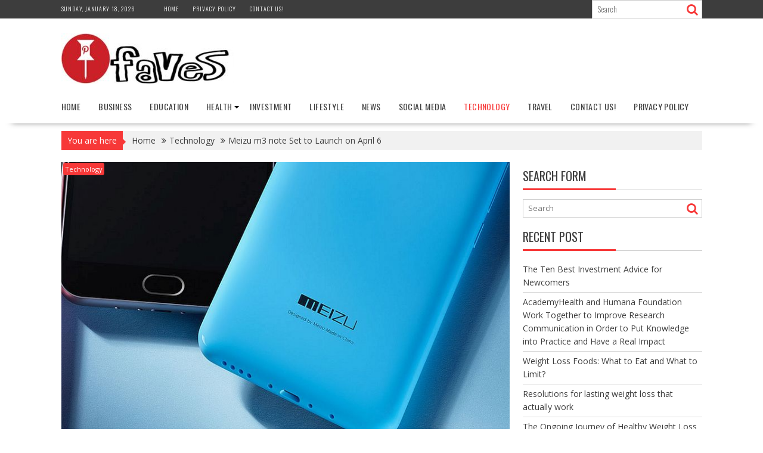

--- FILE ---
content_type: text/html; charset=UTF-8
request_url: https://pinfaves.com/meizu-m3-note-set-launch-april-6/
body_size: 13666
content:
<!DOCTYPE html><html lang="en-US">
			<head>

				<meta charset="UTF-8">
		<meta name="viewport" content="width=device-width, initial-scale=1">
		<link rel="profile" href="https://gmpg.org/xfn/11">
		<link rel="pingback" href="https://pinfaves.com/xmlrpc.php">
		<meta name='robots' content='index, follow, max-image-preview:large, max-snippet:-1, max-video-preview:-1' />
	<style>img:is([sizes="auto" i], [sizes^="auto," i]) { contain-intrinsic-size: 3000px 1500px }</style>
	
	<!-- This site is optimized with the Yoast SEO plugin v25.7 - https://yoast.com/wordpress/plugins/seo/ -->
	<title>Meizu m3 note Set to Launch on April 6 - Pinfaves</title>
	<link rel="canonical" href="https://pinfaves.com/meizu-m3-note-set-launch-april-6/" />
	<meta property="og:locale" content="en_US" />
	<meta property="og:type" content="article" />
	<meta property="og:title" content="Meizu m3 note Set to Launch on April 6 - Pinfaves" />
	<meta property="og:description" content="It seems Huawei is not the only Chinese company planning to showcase a new smartphone on April 6. Meizu has now announced an event on the same day where the company is expected to launch the m3 Note smartphone in China. The company made the announcement on Weibo and also launched a dedicated website for the April 6 launch event. The website doesn&#8217;t give any detail about the upcoming Meizu m3 Note, but it does tease it with a tagline that says, &#8220;Pretty fast, thin, long-lasting&#8221; hinting about the processor,&hellip;" />
	<meta property="og:url" content="https://pinfaves.com/meizu-m3-note-set-launch-april-6/" />
	<meta property="og:site_name" content="Pinfaves" />
	<meta property="article:published_time" content="2016-03-30T16:47:13+00:00" />
	<meta property="og:image" content="https://pinfaves.com/wp-content/uploads/2016/05/meizu_m2_note_blue.jpg" />
	<meta property="og:image:width" content="800" />
	<meta property="og:image:height" content="520" />
	<meta property="og:image:type" content="image/jpeg" />
	<meta name="author" content="Srijita" />
	<meta name="twitter:card" content="summary_large_image" />
	<meta name="twitter:label1" content="Written by" />
	<meta name="twitter:data1" content="Srijita" />
	<meta name="twitter:label2" content="Est. reading time" />
	<meta name="twitter:data2" content="1 minute" />
	<script type="application/ld+json" class="yoast-schema-graph">{"@context":"https://schema.org","@graph":[{"@type":"Article","@id":"https://pinfaves.com/meizu-m3-note-set-launch-april-6/#article","isPartOf":{"@id":"https://pinfaves.com/meizu-m3-note-set-launch-april-6/"},"author":{"name":"Srijita","@id":"https://pinfaves.com/#/schema/person/9be0fe7664a0e47c4477741df55fc3ca"},"headline":"Meizu m3 note Set to Launch on April 6","datePublished":"2016-03-30T16:47:13+00:00","mainEntityOfPage":{"@id":"https://pinfaves.com/meizu-m3-note-set-launch-april-6/"},"wordCount":236,"commentCount":0,"publisher":{"@id":"https://pinfaves.com/#organization"},"image":{"@id":"https://pinfaves.com/meizu-m3-note-set-launch-april-6/#primaryimage"},"thumbnailUrl":"https://pinfaves.com/wp-content/uploads/2016/05/meizu_m2_note_blue.jpg","keywords":["6","April","Launch","m3","Meizu","Note","On","Set","to"],"articleSection":["Technology"],"inLanguage":"en-US"},{"@type":"WebPage","@id":"https://pinfaves.com/meizu-m3-note-set-launch-april-6/","url":"https://pinfaves.com/meizu-m3-note-set-launch-april-6/","name":"Meizu m3 note Set to Launch on April 6 - Pinfaves","isPartOf":{"@id":"https://pinfaves.com/#website"},"primaryImageOfPage":{"@id":"https://pinfaves.com/meizu-m3-note-set-launch-april-6/#primaryimage"},"image":{"@id":"https://pinfaves.com/meizu-m3-note-set-launch-april-6/#primaryimage"},"thumbnailUrl":"https://pinfaves.com/wp-content/uploads/2016/05/meizu_m2_note_blue.jpg","datePublished":"2016-03-30T16:47:13+00:00","breadcrumb":{"@id":"https://pinfaves.com/meizu-m3-note-set-launch-april-6/#breadcrumb"},"inLanguage":"en-US","potentialAction":[{"@type":"ReadAction","target":["https://pinfaves.com/meizu-m3-note-set-launch-april-6/"]}]},{"@type":"ImageObject","inLanguage":"en-US","@id":"https://pinfaves.com/meizu-m3-note-set-launch-april-6/#primaryimage","url":"https://pinfaves.com/wp-content/uploads/2016/05/meizu_m2_note_blue.jpg","contentUrl":"https://pinfaves.com/wp-content/uploads/2016/05/meizu_m2_note_blue.jpg","width":800,"height":520},{"@type":"BreadcrumbList","@id":"https://pinfaves.com/meizu-m3-note-set-launch-april-6/#breadcrumb","itemListElement":[{"@type":"ListItem","position":1,"name":"Home","item":"https://pinfaves.com/"},{"@type":"ListItem","position":2,"name":"Meizu m3 note Set to Launch on April 6"}]},{"@type":"WebSite","@id":"https://pinfaves.com/#website","url":"https://pinfaves.com/","name":"Pinfaves","description":"Ultimate Destination Desire News","publisher":{"@id":"https://pinfaves.com/#organization"},"potentialAction":[{"@type":"SearchAction","target":{"@type":"EntryPoint","urlTemplate":"https://pinfaves.com/?s={search_term_string}"},"query-input":{"@type":"PropertyValueSpecification","valueRequired":true,"valueName":"search_term_string"}}],"inLanguage":"en-US"},{"@type":"Organization","@id":"https://pinfaves.com/#organization","name":"Pinfaves","url":"https://pinfaves.com/","logo":{"@type":"ImageObject","inLanguage":"en-US","@id":"https://pinfaves.com/#/schema/logo/image/","url":"https://pinfaves.com/wp-content/uploads/2016/08/cropped-logo-1.jpg","contentUrl":"https://pinfaves.com/wp-content/uploads/2016/08/cropped-logo-1.jpg","width":290,"height":84,"caption":"Pinfaves"},"image":{"@id":"https://pinfaves.com/#/schema/logo/image/"}},{"@type":"Person","@id":"https://pinfaves.com/#/schema/person/9be0fe7664a0e47c4477741df55fc3ca","name":"Srijita","image":{"@type":"ImageObject","inLanguage":"en-US","@id":"https://pinfaves.com/#/schema/person/image/","url":"https://secure.gravatar.com/avatar/3217718c3046308043987ae3a9450493ffd77f767d629ae54c013a6f9c15ecb0?s=96&d=mm&r=g","contentUrl":"https://secure.gravatar.com/avatar/3217718c3046308043987ae3a9450493ffd77f767d629ae54c013a6f9c15ecb0?s=96&d=mm&r=g","caption":"Srijita"},"url":"https://pinfaves.com/author/srijita/"}]}</script>
	<!-- / Yoast SEO plugin. -->


<link rel='dns-prefetch' href='//fonts.googleapis.com' />
<link rel="alternate" type="application/rss+xml" title="Pinfaves &raquo; Feed" href="https://pinfaves.com/feed/" />
<link rel="alternate" type="application/rss+xml" title="Pinfaves &raquo; Comments Feed" href="https://pinfaves.com/comments/feed/" />
<script type="text/javascript">
/* <![CDATA[ */
window._wpemojiSettings = {"baseUrl":"https:\/\/s.w.org\/images\/core\/emoji\/16.0.1\/72x72\/","ext":".png","svgUrl":"https:\/\/s.w.org\/images\/core\/emoji\/16.0.1\/svg\/","svgExt":".svg","source":{"concatemoji":"https:\/\/pinfaves.com\/wp-includes\/js\/wp-emoji-release.min.js?ver=6.8.2"}};
/*! This file is auto-generated */
!function(s,n){var o,i,e;function c(e){try{var t={supportTests:e,timestamp:(new Date).valueOf()};sessionStorage.setItem(o,JSON.stringify(t))}catch(e){}}function p(e,t,n){e.clearRect(0,0,e.canvas.width,e.canvas.height),e.fillText(t,0,0);var t=new Uint32Array(e.getImageData(0,0,e.canvas.width,e.canvas.height).data),a=(e.clearRect(0,0,e.canvas.width,e.canvas.height),e.fillText(n,0,0),new Uint32Array(e.getImageData(0,0,e.canvas.width,e.canvas.height).data));return t.every(function(e,t){return e===a[t]})}function u(e,t){e.clearRect(0,0,e.canvas.width,e.canvas.height),e.fillText(t,0,0);for(var n=e.getImageData(16,16,1,1),a=0;a<n.data.length;a++)if(0!==n.data[a])return!1;return!0}function f(e,t,n,a){switch(t){case"flag":return n(e,"\ud83c\udff3\ufe0f\u200d\u26a7\ufe0f","\ud83c\udff3\ufe0f\u200b\u26a7\ufe0f")?!1:!n(e,"\ud83c\udde8\ud83c\uddf6","\ud83c\udde8\u200b\ud83c\uddf6")&&!n(e,"\ud83c\udff4\udb40\udc67\udb40\udc62\udb40\udc65\udb40\udc6e\udb40\udc67\udb40\udc7f","\ud83c\udff4\u200b\udb40\udc67\u200b\udb40\udc62\u200b\udb40\udc65\u200b\udb40\udc6e\u200b\udb40\udc67\u200b\udb40\udc7f");case"emoji":return!a(e,"\ud83e\udedf")}return!1}function g(e,t,n,a){var r="undefined"!=typeof WorkerGlobalScope&&self instanceof WorkerGlobalScope?new OffscreenCanvas(300,150):s.createElement("canvas"),o=r.getContext("2d",{willReadFrequently:!0}),i=(o.textBaseline="top",o.font="600 32px Arial",{});return e.forEach(function(e){i[e]=t(o,e,n,a)}),i}function t(e){var t=s.createElement("script");t.src=e,t.defer=!0,s.head.appendChild(t)}"undefined"!=typeof Promise&&(o="wpEmojiSettingsSupports",i=["flag","emoji"],n.supports={everything:!0,everythingExceptFlag:!0},e=new Promise(function(e){s.addEventListener("DOMContentLoaded",e,{once:!0})}),new Promise(function(t){var n=function(){try{var e=JSON.parse(sessionStorage.getItem(o));if("object"==typeof e&&"number"==typeof e.timestamp&&(new Date).valueOf()<e.timestamp+604800&&"object"==typeof e.supportTests)return e.supportTests}catch(e){}return null}();if(!n){if("undefined"!=typeof Worker&&"undefined"!=typeof OffscreenCanvas&&"undefined"!=typeof URL&&URL.createObjectURL&&"undefined"!=typeof Blob)try{var e="postMessage("+g.toString()+"("+[JSON.stringify(i),f.toString(),p.toString(),u.toString()].join(",")+"));",a=new Blob([e],{type:"text/javascript"}),r=new Worker(URL.createObjectURL(a),{name:"wpTestEmojiSupports"});return void(r.onmessage=function(e){c(n=e.data),r.terminate(),t(n)})}catch(e){}c(n=g(i,f,p,u))}t(n)}).then(function(e){for(var t in e)n.supports[t]=e[t],n.supports.everything=n.supports.everything&&n.supports[t],"flag"!==t&&(n.supports.everythingExceptFlag=n.supports.everythingExceptFlag&&n.supports[t]);n.supports.everythingExceptFlag=n.supports.everythingExceptFlag&&!n.supports.flag,n.DOMReady=!1,n.readyCallback=function(){n.DOMReady=!0}}).then(function(){return e}).then(function(){var e;n.supports.everything||(n.readyCallback(),(e=n.source||{}).concatemoji?t(e.concatemoji):e.wpemoji&&e.twemoji&&(t(e.twemoji),t(e.wpemoji)))}))}((window,document),window._wpemojiSettings);
/* ]]> */
</script>
<style id='wp-emoji-styles-inline-css' type='text/css'>

	img.wp-smiley, img.emoji {
		display: inline !important;
		border: none !important;
		box-shadow: none !important;
		height: 1em !important;
		width: 1em !important;
		margin: 0 0.07em !important;
		vertical-align: -0.1em !important;
		background: none !important;
		padding: 0 !important;
	}
</style>
<link rel='stylesheet' id='wp-block-library-css' href='https://pinfaves.com/wp-includes/css/dist/block-library/style.min.css?ver=6.8.2' type='text/css' media='all' />
<style id='wp-block-library-theme-inline-css' type='text/css'>
.wp-block-audio :where(figcaption){color:#555;font-size:13px;text-align:center}.is-dark-theme .wp-block-audio :where(figcaption){color:#ffffffa6}.wp-block-audio{margin:0 0 1em}.wp-block-code{border:1px solid #ccc;border-radius:4px;font-family:Menlo,Consolas,monaco,monospace;padding:.8em 1em}.wp-block-embed :where(figcaption){color:#555;font-size:13px;text-align:center}.is-dark-theme .wp-block-embed :where(figcaption){color:#ffffffa6}.wp-block-embed{margin:0 0 1em}.blocks-gallery-caption{color:#555;font-size:13px;text-align:center}.is-dark-theme .blocks-gallery-caption{color:#ffffffa6}:root :where(.wp-block-image figcaption){color:#555;font-size:13px;text-align:center}.is-dark-theme :root :where(.wp-block-image figcaption){color:#ffffffa6}.wp-block-image{margin:0 0 1em}.wp-block-pullquote{border-bottom:4px solid;border-top:4px solid;color:currentColor;margin-bottom:1.75em}.wp-block-pullquote cite,.wp-block-pullquote footer,.wp-block-pullquote__citation{color:currentColor;font-size:.8125em;font-style:normal;text-transform:uppercase}.wp-block-quote{border-left:.25em solid;margin:0 0 1.75em;padding-left:1em}.wp-block-quote cite,.wp-block-quote footer{color:currentColor;font-size:.8125em;font-style:normal;position:relative}.wp-block-quote:where(.has-text-align-right){border-left:none;border-right:.25em solid;padding-left:0;padding-right:1em}.wp-block-quote:where(.has-text-align-center){border:none;padding-left:0}.wp-block-quote.is-large,.wp-block-quote.is-style-large,.wp-block-quote:where(.is-style-plain){border:none}.wp-block-search .wp-block-search__label{font-weight:700}.wp-block-search__button{border:1px solid #ccc;padding:.375em .625em}:where(.wp-block-group.has-background){padding:1.25em 2.375em}.wp-block-separator.has-css-opacity{opacity:.4}.wp-block-separator{border:none;border-bottom:2px solid;margin-left:auto;margin-right:auto}.wp-block-separator.has-alpha-channel-opacity{opacity:1}.wp-block-separator:not(.is-style-wide):not(.is-style-dots){width:100px}.wp-block-separator.has-background:not(.is-style-dots){border-bottom:none;height:1px}.wp-block-separator.has-background:not(.is-style-wide):not(.is-style-dots){height:2px}.wp-block-table{margin:0 0 1em}.wp-block-table td,.wp-block-table th{word-break:normal}.wp-block-table :where(figcaption){color:#555;font-size:13px;text-align:center}.is-dark-theme .wp-block-table :where(figcaption){color:#ffffffa6}.wp-block-video :where(figcaption){color:#555;font-size:13px;text-align:center}.is-dark-theme .wp-block-video :where(figcaption){color:#ffffffa6}.wp-block-video{margin:0 0 1em}:root :where(.wp-block-template-part.has-background){margin-bottom:0;margin-top:0;padding:1.25em 2.375em}
</style>
<style id='classic-theme-styles-inline-css' type='text/css'>
/*! This file is auto-generated */
.wp-block-button__link{color:#fff;background-color:#32373c;border-radius:9999px;box-shadow:none;text-decoration:none;padding:calc(.667em + 2px) calc(1.333em + 2px);font-size:1.125em}.wp-block-file__button{background:#32373c;color:#fff;text-decoration:none}
</style>
<style id='global-styles-inline-css' type='text/css'>
:root{--wp--preset--aspect-ratio--square: 1;--wp--preset--aspect-ratio--4-3: 4/3;--wp--preset--aspect-ratio--3-4: 3/4;--wp--preset--aspect-ratio--3-2: 3/2;--wp--preset--aspect-ratio--2-3: 2/3;--wp--preset--aspect-ratio--16-9: 16/9;--wp--preset--aspect-ratio--9-16: 9/16;--wp--preset--color--black: #000000;--wp--preset--color--cyan-bluish-gray: #abb8c3;--wp--preset--color--white: #ffffff;--wp--preset--color--pale-pink: #f78da7;--wp--preset--color--vivid-red: #cf2e2e;--wp--preset--color--luminous-vivid-orange: #ff6900;--wp--preset--color--luminous-vivid-amber: #fcb900;--wp--preset--color--light-green-cyan: #7bdcb5;--wp--preset--color--vivid-green-cyan: #00d084;--wp--preset--color--pale-cyan-blue: #8ed1fc;--wp--preset--color--vivid-cyan-blue: #0693e3;--wp--preset--color--vivid-purple: #9b51e0;--wp--preset--gradient--vivid-cyan-blue-to-vivid-purple: linear-gradient(135deg,rgba(6,147,227,1) 0%,rgb(155,81,224) 100%);--wp--preset--gradient--light-green-cyan-to-vivid-green-cyan: linear-gradient(135deg,rgb(122,220,180) 0%,rgb(0,208,130) 100%);--wp--preset--gradient--luminous-vivid-amber-to-luminous-vivid-orange: linear-gradient(135deg,rgba(252,185,0,1) 0%,rgba(255,105,0,1) 100%);--wp--preset--gradient--luminous-vivid-orange-to-vivid-red: linear-gradient(135deg,rgba(255,105,0,1) 0%,rgb(207,46,46) 100%);--wp--preset--gradient--very-light-gray-to-cyan-bluish-gray: linear-gradient(135deg,rgb(238,238,238) 0%,rgb(169,184,195) 100%);--wp--preset--gradient--cool-to-warm-spectrum: linear-gradient(135deg,rgb(74,234,220) 0%,rgb(151,120,209) 20%,rgb(207,42,186) 40%,rgb(238,44,130) 60%,rgb(251,105,98) 80%,rgb(254,248,76) 100%);--wp--preset--gradient--blush-light-purple: linear-gradient(135deg,rgb(255,206,236) 0%,rgb(152,150,240) 100%);--wp--preset--gradient--blush-bordeaux: linear-gradient(135deg,rgb(254,205,165) 0%,rgb(254,45,45) 50%,rgb(107,0,62) 100%);--wp--preset--gradient--luminous-dusk: linear-gradient(135deg,rgb(255,203,112) 0%,rgb(199,81,192) 50%,rgb(65,88,208) 100%);--wp--preset--gradient--pale-ocean: linear-gradient(135deg,rgb(255,245,203) 0%,rgb(182,227,212) 50%,rgb(51,167,181) 100%);--wp--preset--gradient--electric-grass: linear-gradient(135deg,rgb(202,248,128) 0%,rgb(113,206,126) 100%);--wp--preset--gradient--midnight: linear-gradient(135deg,rgb(2,3,129) 0%,rgb(40,116,252) 100%);--wp--preset--font-size--small: 13px;--wp--preset--font-size--medium: 20px;--wp--preset--font-size--large: 36px;--wp--preset--font-size--x-large: 42px;--wp--preset--spacing--20: 0.44rem;--wp--preset--spacing--30: 0.67rem;--wp--preset--spacing--40: 1rem;--wp--preset--spacing--50: 1.5rem;--wp--preset--spacing--60: 2.25rem;--wp--preset--spacing--70: 3.38rem;--wp--preset--spacing--80: 5.06rem;--wp--preset--shadow--natural: 6px 6px 9px rgba(0, 0, 0, 0.2);--wp--preset--shadow--deep: 12px 12px 50px rgba(0, 0, 0, 0.4);--wp--preset--shadow--sharp: 6px 6px 0px rgba(0, 0, 0, 0.2);--wp--preset--shadow--outlined: 6px 6px 0px -3px rgba(255, 255, 255, 1), 6px 6px rgba(0, 0, 0, 1);--wp--preset--shadow--crisp: 6px 6px 0px rgba(0, 0, 0, 1);}:where(.is-layout-flex){gap: 0.5em;}:where(.is-layout-grid){gap: 0.5em;}body .is-layout-flex{display: flex;}.is-layout-flex{flex-wrap: wrap;align-items: center;}.is-layout-flex > :is(*, div){margin: 0;}body .is-layout-grid{display: grid;}.is-layout-grid > :is(*, div){margin: 0;}:where(.wp-block-columns.is-layout-flex){gap: 2em;}:where(.wp-block-columns.is-layout-grid){gap: 2em;}:where(.wp-block-post-template.is-layout-flex){gap: 1.25em;}:where(.wp-block-post-template.is-layout-grid){gap: 1.25em;}.has-black-color{color: var(--wp--preset--color--black) !important;}.has-cyan-bluish-gray-color{color: var(--wp--preset--color--cyan-bluish-gray) !important;}.has-white-color{color: var(--wp--preset--color--white) !important;}.has-pale-pink-color{color: var(--wp--preset--color--pale-pink) !important;}.has-vivid-red-color{color: var(--wp--preset--color--vivid-red) !important;}.has-luminous-vivid-orange-color{color: var(--wp--preset--color--luminous-vivid-orange) !important;}.has-luminous-vivid-amber-color{color: var(--wp--preset--color--luminous-vivid-amber) !important;}.has-light-green-cyan-color{color: var(--wp--preset--color--light-green-cyan) !important;}.has-vivid-green-cyan-color{color: var(--wp--preset--color--vivid-green-cyan) !important;}.has-pale-cyan-blue-color{color: var(--wp--preset--color--pale-cyan-blue) !important;}.has-vivid-cyan-blue-color{color: var(--wp--preset--color--vivid-cyan-blue) !important;}.has-vivid-purple-color{color: var(--wp--preset--color--vivid-purple) !important;}.has-black-background-color{background-color: var(--wp--preset--color--black) !important;}.has-cyan-bluish-gray-background-color{background-color: var(--wp--preset--color--cyan-bluish-gray) !important;}.has-white-background-color{background-color: var(--wp--preset--color--white) !important;}.has-pale-pink-background-color{background-color: var(--wp--preset--color--pale-pink) !important;}.has-vivid-red-background-color{background-color: var(--wp--preset--color--vivid-red) !important;}.has-luminous-vivid-orange-background-color{background-color: var(--wp--preset--color--luminous-vivid-orange) !important;}.has-luminous-vivid-amber-background-color{background-color: var(--wp--preset--color--luminous-vivid-amber) !important;}.has-light-green-cyan-background-color{background-color: var(--wp--preset--color--light-green-cyan) !important;}.has-vivid-green-cyan-background-color{background-color: var(--wp--preset--color--vivid-green-cyan) !important;}.has-pale-cyan-blue-background-color{background-color: var(--wp--preset--color--pale-cyan-blue) !important;}.has-vivid-cyan-blue-background-color{background-color: var(--wp--preset--color--vivid-cyan-blue) !important;}.has-vivid-purple-background-color{background-color: var(--wp--preset--color--vivid-purple) !important;}.has-black-border-color{border-color: var(--wp--preset--color--black) !important;}.has-cyan-bluish-gray-border-color{border-color: var(--wp--preset--color--cyan-bluish-gray) !important;}.has-white-border-color{border-color: var(--wp--preset--color--white) !important;}.has-pale-pink-border-color{border-color: var(--wp--preset--color--pale-pink) !important;}.has-vivid-red-border-color{border-color: var(--wp--preset--color--vivid-red) !important;}.has-luminous-vivid-orange-border-color{border-color: var(--wp--preset--color--luminous-vivid-orange) !important;}.has-luminous-vivid-amber-border-color{border-color: var(--wp--preset--color--luminous-vivid-amber) !important;}.has-light-green-cyan-border-color{border-color: var(--wp--preset--color--light-green-cyan) !important;}.has-vivid-green-cyan-border-color{border-color: var(--wp--preset--color--vivid-green-cyan) !important;}.has-pale-cyan-blue-border-color{border-color: var(--wp--preset--color--pale-cyan-blue) !important;}.has-vivid-cyan-blue-border-color{border-color: var(--wp--preset--color--vivid-cyan-blue) !important;}.has-vivid-purple-border-color{border-color: var(--wp--preset--color--vivid-purple) !important;}.has-vivid-cyan-blue-to-vivid-purple-gradient-background{background: var(--wp--preset--gradient--vivid-cyan-blue-to-vivid-purple) !important;}.has-light-green-cyan-to-vivid-green-cyan-gradient-background{background: var(--wp--preset--gradient--light-green-cyan-to-vivid-green-cyan) !important;}.has-luminous-vivid-amber-to-luminous-vivid-orange-gradient-background{background: var(--wp--preset--gradient--luminous-vivid-amber-to-luminous-vivid-orange) !important;}.has-luminous-vivid-orange-to-vivid-red-gradient-background{background: var(--wp--preset--gradient--luminous-vivid-orange-to-vivid-red) !important;}.has-very-light-gray-to-cyan-bluish-gray-gradient-background{background: var(--wp--preset--gradient--very-light-gray-to-cyan-bluish-gray) !important;}.has-cool-to-warm-spectrum-gradient-background{background: var(--wp--preset--gradient--cool-to-warm-spectrum) !important;}.has-blush-light-purple-gradient-background{background: var(--wp--preset--gradient--blush-light-purple) !important;}.has-blush-bordeaux-gradient-background{background: var(--wp--preset--gradient--blush-bordeaux) !important;}.has-luminous-dusk-gradient-background{background: var(--wp--preset--gradient--luminous-dusk) !important;}.has-pale-ocean-gradient-background{background: var(--wp--preset--gradient--pale-ocean) !important;}.has-electric-grass-gradient-background{background: var(--wp--preset--gradient--electric-grass) !important;}.has-midnight-gradient-background{background: var(--wp--preset--gradient--midnight) !important;}.has-small-font-size{font-size: var(--wp--preset--font-size--small) !important;}.has-medium-font-size{font-size: var(--wp--preset--font-size--medium) !important;}.has-large-font-size{font-size: var(--wp--preset--font-size--large) !important;}.has-x-large-font-size{font-size: var(--wp--preset--font-size--x-large) !important;}
:where(.wp-block-post-template.is-layout-flex){gap: 1.25em;}:where(.wp-block-post-template.is-layout-grid){gap: 1.25em;}
:where(.wp-block-columns.is-layout-flex){gap: 2em;}:where(.wp-block-columns.is-layout-grid){gap: 2em;}
:root :where(.wp-block-pullquote){font-size: 1.5em;line-height: 1.6;}
</style>
<link rel='stylesheet' id='ez-toc-css' href='https://pinfaves.com/wp-content/plugins/easy-table-of-contents/assets/css/screen.min.css?ver=2.0.76' type='text/css' media='all' />
<style id='ez-toc-inline-css' type='text/css'>
div#ez-toc-container .ez-toc-title {font-size: 120%;}div#ez-toc-container .ez-toc-title {font-weight: 500;}div#ez-toc-container ul li , div#ez-toc-container ul li a {font-size: 95%;}div#ez-toc-container ul li , div#ez-toc-container ul li a {font-weight: 500;}div#ez-toc-container nav ul ul li {font-size: 90%;}
.ez-toc-container-direction {direction: ltr;}.ez-toc-counter ul{counter-reset: item ;}.ez-toc-counter nav ul li a::before {content: counters(item, '.', decimal) '. ';display: inline-block;counter-increment: item;flex-grow: 0;flex-shrink: 0;margin-right: .2em; float: left; }.ez-toc-widget-direction {direction: ltr;}.ez-toc-widget-container ul{counter-reset: item ;}.ez-toc-widget-container nav ul li a::before {content: counters(item, '.', decimal) '. ';display: inline-block;counter-increment: item;flex-grow: 0;flex-shrink: 0;margin-right: .2em; float: left; }
</style>
<link rel='stylesheet' id='bxslider-css' href='https://pinfaves.com/wp-content/themes/supernews/assets/library/bxslider/css/jquery.bxslider.min.css?ver=4.2.51' type='text/css' media='all' />
<link rel='stylesheet' id='supernews-googleapis-css' href='//fonts.googleapis.com/css?family=Oswald%3A400%2C300%7COpen+Sans%3A600%2C400&#038;ver=1.0.1' type='text/css' media='all' />
<link rel='stylesheet' id='font-awesome-css' href='https://pinfaves.com/wp-content/themes/supernews/assets/library/Font-Awesome/css/font-awesome.min.css?ver=4.7.0' type='text/css' media='all' />
<link rel='stylesheet' id='supernews-style-css' href='https://pinfaves.com/wp-content/themes/supernews/style.css?ver=6.8.2' type='text/css' media='all' />
<style id='supernews-style-inline-css' type='text/css'>
mark,
            .comment-form .form-submit input,
            .read-more,
            .header-latest-posts .bn-title,
            .slider-section .cat-links a,
            .featured-desc .above-entry-meta .cat-links a,
            #calendar_wrap #wp-calendar #today,
            #calendar_wrap #wp-calendar #today a,
            .wpcf7-form input.wpcf7-submit:hover,
            .breadcrumb,
            .post-thumb .cat-links > a,
            article.post.sticky,
            .slicknav_btn{
            background: #f73838;
            }
             a:hover,
            .screen-reader-text:focus,
            .bn-content a:hover,
            .socials a:hover,
            .site-title a,
            .widget_search input#s,
            .search-block #searchsubmit,
            .widget_search #searchsubmit,
            .footer-sidebar .featured-desc .below-entry-meta a:hover,
            .slider-section .slide-title:hover,
            .slider-feature-wrap a:hover,
            .featured-desc .below-entry-meta span:hover,
            .posted-on a:hover,
            .cat-links a:hover,
            .comments-link a:hover,
            .edit-link a:hover,
            .tags-links a:hover,
            .byline a:hover,
            .nav-links a:hover,
            #supernews-breadcrumbs a:hover,
            .wpcf7-form input.wpcf7-submit,
            .header-wrapper .menu li:hover > a,
            .header-wrapper .menu > li.current-menu-item > a,
            .header-wrapper .menu > li.current-menu-parent > a,
            .header-wrapper .menu > li.current_page_parent > a,
            .header-wrapper .menu > li.current_page_ancestor > a,
            .header-wrapper .main-navigation ul ul.sub-menu li:hover > a,
            .top-block li a:hover
            {
                color: #f73838;
            }
            .widget_search input#s,
            .tagcloud a{
                border: 1px solid #f73838;
            }
            .footer-wrapper .footer-copyright,
            .nav-links .nav-previous a:hover,
            .nav-links .nav-next a:hover{
                border-top: 1px solid #f73838;
            }
            .widget-title:before,
            .page-header .page-title:before,
            .single .entry-header .entry-title:before,
            .blog-no-image article.post.sticky{
                border-bottom: 3px solid #f73838;
            }
            .wpcf7-form input.wpcf7-submit{
                border: 2px solid #f73838;
            }
            .bn-title::after,
            .breadcrumb::after {
                border-left: 5px solid #f73838;
            }
            .rtl .bn-title::after,
            .rtl .breadcrumb::after {
                border-right: 5px solid #f73838;
                border-left: medium none;
            }
        @media screen and (max-width:992px){
                .slicknav_btn{
                    border: 1px solid #f73838;
                }
                .slicknav_btn.slicknav_open{
                    border: 1px solid #ffffff;
                }
                .slicknav_nav li:hover > a,
                .slicknav_nav li.current-menu-ancestor a,
                .slicknav_nav li.current-menu-item  > a,
                .slicknav_nav li.current_page_item a,
                .slicknav_nav li.current_page_item .slicknav_item span,
                .slicknav_nav li .slicknav_item:hover a{
                    color: #f73838;
                }
            }
                    .cat-links .at-cat-item-1{
                    background: #f73838!important;
                    color : #fff!important;
                    }
                    
                    .cat-links .at-cat-item-1:hover{
                    background: #2d2d2d!important;
                    color : #fff!important;
                    }
                    
                    .cat-links .at-cat-item-2{
                    background: #f73838!important;
                    color : #fff!important;
                    }
                    
                    .cat-links .at-cat-item-2:hover{
                    background: #2d2d2d!important;
                    color : #fff!important;
                    }
                    
                    .cat-links .at-cat-item-3{
                    background: #f73838!important;
                    color : #fff!important;
                    }
                    
                    .cat-links .at-cat-item-3:hover{
                    background: #2d2d2d!important;
                    color : #fff!important;
                    }
                    
                    .cat-links .at-cat-item-4{
                    background: #f73838!important;
                    color : #fff!important;
                    }
                    
                    .cat-links .at-cat-item-4:hover{
                    background: #2d2d2d!important;
                    color : #fff!important;
                    }
                    
                    .cat-links .at-cat-item-5{
                    background: #f73838!important;
                    color : #fff!important;
                    }
                    
                    .cat-links .at-cat-item-5:hover{
                    background: #2d2d2d!important;
                    color : #fff!important;
                    }
                    
                    .cat-links .at-cat-item-6{
                    background: #f73838!important;
                    color : #fff!important;
                    }
                    
                    .cat-links .at-cat-item-6:hover{
                    background: #2d2d2d!important;
                    color : #fff!important;
                    }
                    
                    .cat-links .at-cat-item-7{
                    background: #f73838!important;
                    color : #fff!important;
                    }
                    
                    .cat-links .at-cat-item-7:hover{
                    background: #2d2d2d!important;
                    color : #fff!important;
                    }
                    
                    .cat-links .at-cat-item-8{
                    background: #f73838!important;
                    color : #fff!important;
                    }
                    
                    .cat-links .at-cat-item-8:hover{
                    background: #2d2d2d!important;
                    color : #fff!important;
                    }
                    
                    .cat-links .at-cat-item-9{
                    background: #f73838!important;
                    color : #fff!important;
                    }
                    
                    .cat-links .at-cat-item-9:hover{
                    background: #2d2d2d!important;
                    color : #fff!important;
                    }
                    
                    .cat-links .at-cat-item-10{
                    background: #f73838!important;
                    color : #fff!important;
                    }
                    
                    .cat-links .at-cat-item-10:hover{
                    background: #2d2d2d!important;
                    color : #fff!important;
                    }
                    
                    .cat-links .at-cat-item-7601{
                    background: #f73838!important;
                    color : #fff!important;
                    }
                    
                    .cat-links .at-cat-item-7601:hover{
                    background: #2d2d2d!important;
                    color : #fff!important;
                    }
                    
</style>
<link rel='stylesheet' id='supernews-block-front-styles-css' href='https://pinfaves.com/wp-content/themes/supernews/acmethemes/gutenberg/gutenberg-front.css?ver=1.0' type='text/css' media='all' />
<script type="text/javascript" src="https://pinfaves.com/wp-includes/js/jquery/jquery.min.js?ver=3.7.1" id="jquery-core-js"></script>
<script type="text/javascript" src="https://pinfaves.com/wp-includes/js/jquery/jquery-migrate.min.js?ver=3.4.1" id="jquery-migrate-js"></script>
<!--[if lt IE 9]>
<script type="text/javascript" src="https://pinfaves.com/wp-content/themes/supernews/assets/library/html5shiv/html5shiv.min.js?ver=3.7.3" id="html5shiv-js"></script>
<![endif]-->
<!--[if lt IE 9]>
<script type="text/javascript" src="https://pinfaves.com/wp-content/themes/supernews/assets/library/respond/respond.min.js?ver=1.1.2" id="respond-js"></script>
<![endif]-->
<link rel="https://api.w.org/" href="https://pinfaves.com/wp-json/" /><link rel="alternate" title="JSON" type="application/json" href="https://pinfaves.com/wp-json/wp/v2/posts/369" /><link rel="EditURI" type="application/rsd+xml" title="RSD" href="https://pinfaves.com/xmlrpc.php?rsd" />
<meta name="generator" content="WordPress 6.8.2" />
<link rel='shortlink' href='https://pinfaves.com/?p=369' />
<link rel="alternate" title="oEmbed (JSON)" type="application/json+oembed" href="https://pinfaves.com/wp-json/oembed/1.0/embed?url=https%3A%2F%2Fpinfaves.com%2Fmeizu-m3-note-set-launch-april-6%2F" />
<link rel="alternate" title="oEmbed (XML)" type="text/xml+oembed" href="https://pinfaves.com/wp-json/oembed/1.0/embed?url=https%3A%2F%2Fpinfaves.com%2Fmeizu-m3-note-set-launch-april-6%2F&#038;format=xml" />
<meta name="google-site-verification" content="fUmMunx34kSSnWZD3dEGkOrnT8theUZHidQaqJ9v4Uc" /><link rel="icon" href="https://pinfaves.com/wp-content/uploads/2016/08/cropped-logo-32x32.jpg" sizes="32x32" />
<link rel="icon" href="https://pinfaves.com/wp-content/uploads/2016/08/cropped-logo-192x192.jpg" sizes="192x192" />
<link rel="apple-touch-icon" href="https://pinfaves.com/wp-content/uploads/2016/08/cropped-logo-180x180.jpg" />
<meta name="msapplication-TileImage" content="https://pinfaves.com/wp-content/uploads/2016/08/cropped-logo-270x270.jpg" />

	</head>
<body data-rsssl=1 class="wp-singular post-template-default single single-post postid-369 single-format-standard wp-custom-logo wp-theme-supernews blog-no-image at-sticky-sidebar left-logo-right-ads right-sidebar group-blog">

		<div id="page" class="hfeed site">
				<a class="skip-link screen-reader-text" href="#content" title="link">Skip to content</a>
				<header id="masthead" class="site-header">
			<div class="top-header-section clearfix">
				<div class="wrapper">
					 <div class="header-date top-block">Sunday, January 18, 2026</div>						<div class="acmethemes-top-nav top-block"><ul id="menu-home1" class="menu"><li id="menu-item-3639" class="menu-item menu-item-type-custom menu-item-object-custom menu-item-home menu-item-3639"><a href="https://pinfaves.com/">Home</a></li>
<li id="menu-item-3641" class="menu-item menu-item-type-post_type menu-item-object-page menu-item-3641"><a href="https://pinfaves.com/privacy-policy/">Privacy Policy</a></li>
<li id="menu-item-3640" class="menu-item menu-item-type-post_type menu-item-object-page menu-item-3640"><a href="https://pinfaves.com/contact-us/">Contact Us!</a></li>
</ul></div>												<div class="header-search top-block">
							<div class="search-block">
	<form action="https://pinfaves.com" class="searchform" id="searchform" method="get" role="search">
		<div>
			<label for="menu-search" class="screen-reader-text"></label>
						<input type="text"  placeholder="Search"  id="menu-search" name="s" value="">
			<button class="fa fa-search" type="submit" id="searchsubmit"></button>
		</div>
	</form>
</div>
						</div>
										</div>
			</div><!-- .top-header-section -->
			<div class="header-wrapper clearfix">
				<div class="header-container">
										<div class="wrapper site-branding clearfix">
												<div class="site-logo">
							<a href="https://pinfaves.com/" class="custom-logo-link" rel="home"><img width="290" height="84" src="https://pinfaves.com/wp-content/uploads/2016/08/cropped-logo-1.jpg" class="custom-logo" alt="Pinfaves" decoding="async" /></a>						</div><!--site-logo-->
													<div class="clearfix"></div>
					</div>
										<nav id="site-navigation" class="main-navigation  clearfix">
						<div class="header-main-menu wrapper clearfix">
							<div class="acmethemes-nav"><ul id="menu-home" class="menu"><li id="menu-item-3638" class="menu-item menu-item-type-custom menu-item-object-custom menu-item-home menu-item-3638"><a href="https://pinfaves.com/">Home</a></li>
<li id="menu-item-3629" class="menu-item menu-item-type-taxonomy menu-item-object-category menu-item-3629"><a href="https://pinfaves.com/category/business/">Business</a></li>
<li id="menu-item-3630" class="menu-item menu-item-type-taxonomy menu-item-object-category menu-item-3630"><a href="https://pinfaves.com/category/education/">Education</a></li>
<li id="menu-item-3631" class="menu-item menu-item-type-taxonomy menu-item-object-category menu-item-has-children menu-item-3631"><a href="https://pinfaves.com/category/health/">Health</a>
<ul class="sub-menu">
	<li id="menu-item-12546" class="menu-item menu-item-type-taxonomy menu-item-object-category menu-item-12546"><a href="https://pinfaves.com/category/health/weight-loss/">Weight Loss</a></li>
</ul>
</li>
<li id="menu-item-3632" class="menu-item menu-item-type-taxonomy menu-item-object-category menu-item-3632"><a href="https://pinfaves.com/category/investment/">Investment</a></li>
<li id="menu-item-3633" class="menu-item menu-item-type-taxonomy menu-item-object-category menu-item-3633"><a href="https://pinfaves.com/category/lifestyle/">Lifestyle</a></li>
<li id="menu-item-3634" class="menu-item menu-item-type-taxonomy menu-item-object-category menu-item-3634"><a href="https://pinfaves.com/category/news/">News</a></li>
<li id="menu-item-3635" class="menu-item menu-item-type-taxonomy menu-item-object-category menu-item-3635"><a href="https://pinfaves.com/category/social-media/">Social Media</a></li>
<li id="menu-item-3636" class="menu-item menu-item-type-taxonomy menu-item-object-category current-post-ancestor current-menu-parent current-post-parent menu-item-3636"><a href="https://pinfaves.com/category/technology/">Technology</a></li>
<li id="menu-item-3637" class="menu-item menu-item-type-taxonomy menu-item-object-category menu-item-3637"><a href="https://pinfaves.com/category/travel/">Travel</a></li>
<li id="menu-item-13396" class="menu-item menu-item-type-post_type menu-item-object-page menu-item-13396"><a href="https://pinfaves.com/contact-us/">Contact Us!</a></li>
<li id="menu-item-13397" class="menu-item menu-item-type-post_type menu-item-object-page menu-item-13397"><a href="https://pinfaves.com/privacy-policy/">Privacy Policy</a></li>
</ul></div>						</div>
						<div class="responsive-slick-menu clearfix"></div>
					</nav>
										<!-- #site-navigation -->
				</div>
				<!-- .header-container -->
			</div>
			<!-- header-wrapper-->
		</header>
		<!-- #masthead -->
				<div class="wrapper content-wrapper clearfix">
			<div id="content" class="site-content">
		<div class='breadcrumbs clearfix'><span class='breadcrumb'>You are here</span><div id='supernews-breadcrumbs'><div role="navigation" aria-label="Breadcrumbs" class="breadcrumb-trail breadcrumbs" itemprop="breadcrumb"><ul class="trail-items" itemscope itemtype="http://schema.org/BreadcrumbList"><meta name="numberOfItems" content="3" /><meta name="itemListOrder" content="Ascending" /><li itemprop="itemListElement" itemscope itemtype="http://schema.org/ListItem" class="trail-item trail-begin"><a href="https://pinfaves.com/" rel="home" itemprop="item"><span itemprop="name">Home</span></a><meta itemprop="position" content="1" /></li><li itemprop="itemListElement" itemscope itemtype="http://schema.org/ListItem" class="trail-item"><a href="https://pinfaves.com/category/technology/" itemprop="item"><span itemprop="name">Technology</span></a><meta itemprop="position" content="2" /></li><li class="trail-item trail-end"><span><span>Meizu m3 note Set to Launch on April 6</span></span></li></ul></div></div></div><div class='clear'></div>	<div id="primary" class="content-area">
		<main id="main" class="site-main">

		<article id="post-369" class="post-369 post type-post status-publish format-standard has-post-thumbnail hentry category-technology tag-611 tag-april tag-launch tag-m3 tag-meizu tag-note tag-on tag-set tag-to">
	<!--post thumbnal options-->
			<div class="post-thumb">
			<img width="800" height="520" src="https://pinfaves.com/wp-content/uploads/2016/05/meizu_m2_note_blue.jpg" class="attachment-full size-full wp-post-image" alt="" decoding="async" fetchpriority="high" srcset="https://pinfaves.com/wp-content/uploads/2016/05/meizu_m2_note_blue.jpg 800w, https://pinfaves.com/wp-content/uploads/2016/05/meizu_m2_note_blue-300x195.jpg 300w, https://pinfaves.com/wp-content/uploads/2016/05/meizu_m2_note_blue-768x499.jpg 768w" sizes="(max-width: 800px) 100vw, 800px" /><span class="cat-links"><a class="at-cat-item-6" href="https://pinfaves.com/category/technology/"  rel="category tag">Technology</a>&nbsp;</span>		</div><!-- .post-thumb-->
			<div class="post-content">
		<header class="entry-header">
			<h1 class="entry-title">Meizu m3 note Set to Launch on April 6</h1>			<div class="entry-meta">
									<span class="posted-on"><a href="https://pinfaves.com/meizu-m3-note-set-launch-april-6/" rel="bookmark"><i class="fa fa-calendar"></i><time class="entry-date published updated" datetime="2016-03-30T16:47:13+00:00">March 30, 2016</time></a></span><span class="byline"> <span class="author vcard"><a class="url fn n" href="https://pinfaves.com/author/srijita/"><i class="fa fa-user"></i>Srijita</a></span></span>								<span class="tags-links"><i class="fa fa-tags"></i><a href="https://pinfaves.com/tag/6/" rel="tag">6</a>, <a href="https://pinfaves.com/tag/april/" rel="tag">April</a>, <a href="https://pinfaves.com/tag/launch/" rel="tag">Launch</a>, <a href="https://pinfaves.com/tag/m3/" rel="tag">m3</a>, <a href="https://pinfaves.com/tag/meizu/" rel="tag">Meizu</a>, <a href="https://pinfaves.com/tag/note/" rel="tag">Note</a>, <a href="https://pinfaves.com/tag/on/" rel="tag">On</a>, <a href="https://pinfaves.com/tag/set/" rel="tag">Set</a>, <a href="https://pinfaves.com/tag/to/" rel="tag">to</a></span>			</div><!-- .entry-meta -->
		</header><!-- .entry-header -->
		<div class="entry-content">
			<div class="gad_smallimage_cont"><img decoding="async" id="ContentPlaceHolder1_FullstoryCtrl_mainstoryimage" class="imgbdr" title="Meizu m3 note Set to Launch on April 6" src="https://cdn.ndtv.com/tech/meizu_m2_note_blue.jpg" alt="Meizu m3 note Set to Launch on April 6" /></div>
<div id="ContentPlaceHolder1_FullstoryCtrl_fulldetails" class="">
<p>It seems Huawei is not the only Chinese company planning to showcase a new smartphone on April 6. Meizu has now announced an event on the same day where the company is expected to launch the m3 Note smartphone in China.</p>
<p>The company made the announcement on Weibo and also launched a dedicated website for the April 6 launch event. The website doesn&#8217;t give any detail about the upcoming Meizu m3 Note, but it does tease it with a tagline that says, &#8220;Pretty fast, thin, long-lasting&#8221; hinting about the processor, build, and battery of the handset.</p>
<p><span class="mt-enclosure mt-enclosure-image"><img decoding="async" class="mt-image-center" src="https://cdn.ndtv.com/tech/meizu_m3_note_teaser_weibo.jpg" alt="meizu_m3_note_teaser_weibo.jpg" width="800" height="502" /></span>Gizchina reports that the Meizu m3 note may feature the Helio X10 MediaTek MT6795 SoC; 5.5-inch display; 2GB of RAM; 3200mAh battery, and will come with 16GB/ 32GB storage. The report says that the Meizu m3 note is expected to be priced around CNY 799 (approximately Rs. 8,000) for the 16GB model and CNY 999 (approximately Rs. 10,000).</p>
<p>The Chinese company has been rumoured to be working on its Pro 6 flagship smartphone for weeks now. A report earlier this month said that MediaTek&#8217;s new Helio X25 SoC will be exclusive to the Pro 6 flagship initially. Based on preliminary leaks, Meizu&#8217;s upcoming flagship smartphone is likely to feature 6GB of RAM alongside a large 128GB of inbuilt storage. Rumours point to a second version of the Pro 6 as well featuring 4GB of RAM with 64GB of inbuilt storage.</p>
<p>[&#8220;source-ndtv&#8221;]
</p></div>
		</div><!-- .entry-content -->
	</div>
</article><!-- #post-## -->

	<nav class="navigation post-navigation" aria-label="Posts">
		<h2 class="screen-reader-text">Post navigation</h2>
		<div class="nav-links"><div class="nav-previous"><a href="https://pinfaves.com/oneplus-3-snapdragon-820-soc-spotted-benchmark-results/" rel="prev">OnePlus 3 With Snapdragon 820 SoC Spotted in Benchmark Results</a></div><div class="nav-next"><a href="https://pinfaves.com/amazons-mega-mobile-sale-discounts-moto-g-oneplus-x/" rel="next">Amazon&#8217;s Mega Mobile Sale: Discounts on Moto G, OnePlus X, and More</a></div></div>
	</nav>				<h2 class="widget-title">
					Related posts				</h2>
							<ul class="featured-entries-col featured-related-posts">
									<li class="acme-col-3 ">
						<!--post thumbnal options-->
													<div class="post-thumb">
								<a href="https://pinfaves.com/meet-project-suncatcher-a-research-moonshot-to-scale-machine-learning-compute-in-space/">
									<img width="150" height="150" src="https://pinfaves.com/wp-content/uploads/2025/11/file_de8e048022-150x150.png" class="attachment-thumbnail size-thumbnail wp-post-image" alt="" decoding="async" loading="lazy" srcset="https://pinfaves.com/wp-content/uploads/2025/11/file_de8e048022-150x150.png 150w, https://pinfaves.com/wp-content/uploads/2025/11/file_de8e048022-300x300.png 300w, https://pinfaves.com/wp-content/uploads/2025/11/file_de8e048022-768x768.png 768w, https://pinfaves.com/wp-content/uploads/2025/11/file_de8e048022.png 1024w" sizes="auto, (max-width: 150px) 100vw, 150px" />								</a>
								<span class="cat-links"><a class="at-cat-item-6" href="https://pinfaves.com/category/technology/"  rel="category tag">Technology</a>&nbsp;</span>							</div><!-- .post-thumb-->
													<div class="post-content">
							<header class="entry-header">
								<h4 class="entry-title"><a href="https://pinfaves.com/meet-project-suncatcher-a-research-moonshot-to-scale-machine-learning-compute-in-space/" rel="bookmark">Meet Project Suncatcher, a research moonshot to scale machine learning compute in space</a></h4>								<div class="entry-meta">
									<span class="posted-on"><a href="https://pinfaves.com/meet-project-suncatcher-a-research-moonshot-to-scale-machine-learning-compute-in-space/" rel="bookmark"><i class="fa fa-calendar"></i><time class="entry-date published" datetime="2025-11-05T12:19:07+00:00">November 5, 2025</time><time class="updated" datetime="2025-11-05T12:19:09+00:00">November 5, 2025</time></a></span><span class="byline"> <span class="author vcard"><a class="url fn n" href="https://pinfaves.com/author/admin/"><i class="fa fa-user"></i>admin</a></span></span>								</div><!-- .entry-meta -->
							</header><!-- .entry-header -->
							<div class="entry-content">
								<div class="details">One fundamental technology, artificial intelligence, has the potential to assist us in addressing the greatest challenges...</div>							</div><!-- .entry-content -->
						</div>
					</li>
										<li class="acme-col-3 ">
						<!--post thumbnal options-->
													<div class="post-thumb">
								<a href="https://pinfaves.com/towards-a-technology-for-the-people/">
									<img width="150" height="150" src="https://pinfaves.com/wp-content/uploads/2025/07/isometric-people-working-with-technology_52683-19078-150x150.jpg" class="attachment-thumbnail size-thumbnail wp-post-image" alt="" decoding="async" loading="lazy" />								</a>
								<span class="cat-links"><a class="at-cat-item-6" href="https://pinfaves.com/category/technology/"  rel="category tag">Technology</a>&nbsp;</span>							</div><!-- .post-thumb-->
													<div class="post-content">
							<header class="entry-header">
								<h4 class="entry-title"><a href="https://pinfaves.com/towards-a-technology-for-the-people/" rel="bookmark">Towards a Technology for the People</a></h4>								<div class="entry-meta">
									<span class="posted-on"><a href="https://pinfaves.com/towards-a-technology-for-the-people/" rel="bookmark"><i class="fa fa-calendar"></i><time class="entry-date published" datetime="2025-07-14T17:39:01+00:00">July 14, 2025</time><time class="updated" datetime="2025-07-14T17:39:02+00:00">July 14, 2025</time></a></span><span class="byline"> <span class="author vcard"><a class="url fn n" href="https://pinfaves.com/author/manage/"><i class="fa fa-user"></i>Loknath Das</a></span></span>								</div><!-- .entry-meta -->
							</header><!-- .entry-header -->
							<div class="entry-content">
								<div class="details">Contrary to commonly held belief, science and technology are not the neutral application and advancement of...</div>							</div><!-- .entry-content -->
						</div>
					</li>
										<li class="acme-col-3 ">
						<!--post thumbnal options-->
													<div class="post-thumb">
								<a href="https://pinfaves.com/best-call-center-workforce-management-tools-strategies-in-2025/">
									<img width="150" height="150" src="https://pinfaves.com/wp-content/uploads/2025/06/tackling-customer-queries-as-a-team-2025-04-06-10-37-15-utc-1-150x150.jpg" class="attachment-thumbnail size-thumbnail wp-post-image" alt="" decoding="async" loading="lazy" />								</a>
								<span class="cat-links"><a class="at-cat-item-6" href="https://pinfaves.com/category/technology/"  rel="category tag">Technology</a>&nbsp;</span>							</div><!-- .post-thumb-->
													<div class="post-content">
							<header class="entry-header">
								<h4 class="entry-title"><a href="https://pinfaves.com/best-call-center-workforce-management-tools-strategies-in-2025/" rel="bookmark">Best Call Center Workforce Management Tools &amp; Strategies in 2025</a></h4>								<div class="entry-meta">
									<span class="posted-on"><a href="https://pinfaves.com/best-call-center-workforce-management-tools-strategies-in-2025/" rel="bookmark"><i class="fa fa-calendar"></i><time class="entry-date published" datetime="2025-06-06T07:40:25+00:00">June 6, 2025</time><time class="updated" datetime="2025-06-06T07:40:27+00:00">June 6, 2025</time></a></span><span class="byline"> <span class="author vcard"><a class="url fn n" href="https://pinfaves.com/author/admin/"><i class="fa fa-user"></i>admin</a></span></span>								</div><!-- .entry-meta -->
							</header><!-- .entry-header -->
							<div class="entry-content">
								<div class="details">A call center&#8217;s dynamic nature and complexity make it difficult to manage, especially during peak times...</div>							</div><!-- .entry-content -->
						</div>
					</li>
								</ul>
			<div class="clearfix"></div>
					</main><!-- #main -->
	</div><!-- #primary -->
    <div id="secondary-right" class="widget-area sidebar secondary-sidebar float-right" role="complementary">
        <div id="sidebar-section-top" class="widget-area sidebar clearfix">
			<aside id="search-1" class="widget widget_search"><h3 class="widget-title"><span>Search Form</span></h3><div class="search-block">
	<form action="https://pinfaves.com" class="searchform" id="searchform" method="get" role="search">
		<div>
			<label for="menu-search" class="screen-reader-text"></label>
						<input type="text"  placeholder="Search"  id="menu-search" name="s" value="">
			<button class="fa fa-search" type="submit" id="searchsubmit"></button>
		</div>
	</form>
</div>
</aside><aside id="text-2" class="widget widget_text">			<div class="textwidget"><a href="http://www.alexa.com/siteinfo/pinfaves.com"><script type="text/javascript" src="https://xslt.alexa.com/site_stats/js/t/a?url=pinfaves.com"></script></a></div>
		</aside>
		<aside id="recent-posts-3" class="widget widget_recent_entries">
		<h3 class="widget-title"><span>Recent Post</span></h3>
		<ul>
											<li>
					<a href="https://pinfaves.com/the-ten-best-investment-advice-for-newcomers/">The Ten Best Investment Advice for Newcomers</a>
									</li>
											<li>
					<a href="https://pinfaves.com/academyhealth-and-humana-foundation-work-together-to-improve-research-communication-in-order-to-put-knowledge-into-practice-and-have-a-real-impact/">AcademyHealth and Humana Foundation Work Together to Improve Research Communication in Order to Put Knowledge into Practice and Have a Real Impact</a>
									</li>
											<li>
					<a href="https://pinfaves.com/weight-loss-foods-what-to-eat-and-what-to-limit/">Weight Loss Foods: What to Eat and What to Limit?</a>
									</li>
											<li>
					<a href="https://pinfaves.com/resolutions-for-lasting-weight-loss-that-actually-work/">Resolutions for lasting weight loss that actually work</a>
									</li>
											<li>
					<a href="https://pinfaves.com/the-ongoing-journey-of-healthy-weight-loss/">The Ongoing Journey of Healthy Weight Loss</a>
									</li>
											<li>
					<a href="https://pinfaves.com/how-social-media-applications-ux-ui-are-crafted-to-captivate-and-be-habit-forming/">How Social Media Applications&#8217; UX &amp; UI Are Crafted To Captivate… And Be Habit-Forming</a>
									</li>
											<li>
					<a href="https://pinfaves.com/in-what-ways-can-funding-for-education-be-more-intelligent-creative-financing-via-forward-thinking-collaboration/">In what ways can funding for education be more intelligent? Creative financing via forward-thinking collaboration</a>
									</li>
											<li>
					<a href="https://pinfaves.com/the-key-to-losing-weight/">The Key to Losing Weight</a>
									</li>
											<li>
					<a href="https://pinfaves.com/how-does-capital-investment-work/">How does capital investment work?</a>
									</li>
											<li>
					<a href="https://pinfaves.com/meet-project-suncatcher-a-research-moonshot-to-scale-machine-learning-compute-in-space/">Meet Project Suncatcher, a research moonshot to scale machine learning compute in space</a>
									</li>
											<li>
					<a href="https://pinfaves.com/five-ways-to-live-your-best-life-how-does-it-benefit-you/">Five Ways to Live Your Best Life How does it benefit you?</a>
									</li>
											<li>
					<a href="https://pinfaves.com/why-weight-start-your-weight-loss-journey-with-us/">Why &#8220;Weight?&#8221; Start Your Weight Loss Journey With Us!</a>
									</li>
					</ul>

		</aside>        </div>
    </div>
		</div><!-- #content -->
		</div><!-- content-wrapper-->
				<div class="clearfix"></div>
		<footer id="colophon" class="site-footer">
			<div class="footer-wrapper">
				<div class="top-bottom wrapper">
					<div id="footer-top">
						<div class="footer-columns">
														<div class="clear"></div>
						</div>
					</div><!-- #foter-top -->
					<div class="clearfix"></div>
				</div><!-- top-bottom-->
				<div class="footer-copyright wrapper">
					<p class="copyright-text">
																								</p>
					<div class="site-info">
						<a href="https://wordpress.org/">Proudly powered by WordPress</a>
						<span class="sep"> | </span>
						Theme: SuperNews by <a href="https://www.acmethemes.com/">Acme Themes</a>					</div><!-- .site-info -->
					<div class="clearfix"></div>
				</div>
			</div><!-- footer-wrapper-->
		</footer><!-- #colophon -->
				</div><!-- #page -->
		<script type="speculationrules">
{"prefetch":[{"source":"document","where":{"and":[{"href_matches":"\/*"},{"not":{"href_matches":["\/wp-*.php","\/wp-admin\/*","\/wp-content\/uploads\/*","\/wp-content\/*","\/wp-content\/plugins\/*","\/wp-content\/themes\/supernews\/*","\/*\\?(.+)"]}},{"not":{"selector_matches":"a[rel~=\"nofollow\"]"}},{"not":{"selector_matches":".no-prefetch, .no-prefetch a"}}]},"eagerness":"conservative"}]}
</script>
<script type="text/javascript" id="ez-toc-scroll-scriptjs-js-extra">
/* <![CDATA[ */
var eztoc_smooth_local = {"scroll_offset":"30","add_request_uri":"","add_self_reference_link":""};
/* ]]> */
</script>
<script type="text/javascript" src="https://pinfaves.com/wp-content/plugins/easy-table-of-contents/assets/js/smooth_scroll.min.js?ver=2.0.76" id="ez-toc-scroll-scriptjs-js"></script>
<script type="text/javascript" src="https://pinfaves.com/wp-content/plugins/easy-table-of-contents/vendor/js-cookie/js.cookie.min.js?ver=2.2.1" id="ez-toc-js-cookie-js"></script>
<script type="text/javascript" src="https://pinfaves.com/wp-content/plugins/easy-table-of-contents/vendor/sticky-kit/jquery.sticky-kit.min.js?ver=1.9.2" id="ez-toc-jquery-sticky-kit-js"></script>
<script type="text/javascript" id="ez-toc-js-js-extra">
/* <![CDATA[ */
var ezTOC = {"smooth_scroll":"1","visibility_hide_by_default":"","scroll_offset":"30","fallbackIcon":"<span class=\"\"><span class=\"eztoc-hide\" style=\"display:none;\">Toggle<\/span><span class=\"ez-toc-icon-toggle-span\"><svg style=\"fill: #999;color:#999\" xmlns=\"http:\/\/www.w3.org\/2000\/svg\" class=\"list-377408\" width=\"20px\" height=\"20px\" viewBox=\"0 0 24 24\" fill=\"none\"><path d=\"M6 6H4v2h2V6zm14 0H8v2h12V6zM4 11h2v2H4v-2zm16 0H8v2h12v-2zM4 16h2v2H4v-2zm16 0H8v2h12v-2z\" fill=\"currentColor\"><\/path><\/svg><svg style=\"fill: #999;color:#999\" class=\"arrow-unsorted-368013\" xmlns=\"http:\/\/www.w3.org\/2000\/svg\" width=\"10px\" height=\"10px\" viewBox=\"0 0 24 24\" version=\"1.2\" baseProfile=\"tiny\"><path d=\"M18.2 9.3l-6.2-6.3-6.2 6.3c-.2.2-.3.4-.3.7s.1.5.3.7c.2.2.4.3.7.3h11c.3 0 .5-.1.7-.3.2-.2.3-.5.3-.7s-.1-.5-.3-.7zM5.8 14.7l6.2 6.3 6.2-6.3c.2-.2.3-.5.3-.7s-.1-.5-.3-.7c-.2-.2-.4-.3-.7-.3h-11c-.3 0-.5.1-.7.3-.2.2-.3.5-.3.7s.1.5.3.7z\"\/><\/svg><\/span><\/span>","chamomile_theme_is_on":""};
/* ]]> */
</script>
<script type="text/javascript" src="https://pinfaves.com/wp-content/plugins/easy-table-of-contents/assets/js/front.min.js?ver=2.0.76-1755766285" id="ez-toc-js-js"></script>
<script type="text/javascript" src="https://pinfaves.com/wp-content/themes/supernews/assets/library/bxslider/js/jquery.bxslider.js?ver=4.2.5.1" id="bxslider-js"></script>
<script type="text/javascript" src="https://pinfaves.com/wp-content/themes/supernews/assets/library/SlickNav/jquery.slicknav.min.js?ver=1.0.7" id="slicknav-js"></script>
<script type="text/javascript" src="https://pinfaves.com/wp-content/themes/supernews/assets/library/theia-sticky-sidebar/theia-sticky-sidebar.min.js?ver=1.4.0" id="theia-sticky-sidebar-js"></script>
<script type="text/javascript" src="https://pinfaves.com/wp-content/themes/supernews/assets/js/supernews-custom.js?ver=1.0.1" id="supernews-custom-js"></script>
<script defer src="https://static.cloudflareinsights.com/beacon.min.js/vcd15cbe7772f49c399c6a5babf22c1241717689176015" integrity="sha512-ZpsOmlRQV6y907TI0dKBHq9Md29nnaEIPlkf84rnaERnq6zvWvPUqr2ft8M1aS28oN72PdrCzSjY4U6VaAw1EQ==" data-cf-beacon='{"version":"2024.11.0","token":"c16e293f70ea43dcb79ebdb0d2c6d948","r":1,"server_timing":{"name":{"cfCacheStatus":true,"cfEdge":true,"cfExtPri":true,"cfL4":true,"cfOrigin":true,"cfSpeedBrain":true},"location_startswith":null}}' crossorigin="anonymous"></script>
</body>
</html>